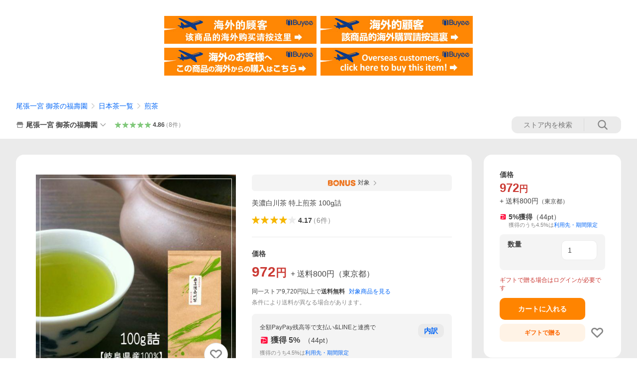

--- FILE ---
content_type: text/css
request_url: https://s.yimg.jp/images/shp_front/syene-front/prod/202601141009/_next/static/css/1445.css
body_size: 11143
content:
.styles_itemPrice__8Hu6O{padding:20px 0 4px}.styles_discount__5wpLg{line-height:1.4}.styles_discountRate__T6_LH{font-size:12px;color:#cb3a34;background-color:#ffe5df;padding:4px;border-radius:4px}.styles_originalPriceNumber__zv_V4{color:#868686;text-decoration:line-through;margin-left:8px}.styles_discountIcon__MPACz{--Symbol-color:#0265f6;--Symbol-size:17px;margin-left:8px}.styles_discountSupplement__rXNOU{margin-top:8px}.styles_priceTax__7WesZ{color:#868686;font-size:11px}.styles_priceArea__cOiaN{position:relative}.styles_price__HozJy{font-size:28px;font-weight:700;display:inline-block}.styles_price__HozJy.styles_twoLayersPrice__PKjbF{color:#cb3a34}.styles_priceUnit__xBAax{font-size:22px;font-weight:700}.styles_discount__5wpLg+.styles_priceArea__cOiaN{margin-top:4px}.styles_postageFree__VFLqG{color:#868686;line-height:1.4;margin-top:4px}.styles_postageText__4EfSP{color:#868686}.styles_postageArea__FNIq7{margin-top:16px}.styles_condition__Yoniq{display:grid;grid-template-columns:auto auto;justify-content:start;margin-top:8px;font-size:12px}.styles_postageNotice__qHDo_{font-size:12px}.styles_condition__Yoniq+.styles_postageNotice__qHDo_{margin-top:4px}.styles_title__0Iv8J{font-weight:700}.styles_quantityNotice__hsW_c{margin-top:8px;line-height:1.4}.styles_tipContent__vZjqd{--Tip-width:auto}.styles_quantityOption__i4Ku2{margin-top:4px;display:flex;align-items:center}.styles_inputQuantity__BZtzP{--Textfield-width:309px;--Textfield-height:44px;background-color:#f4f4f4;border:none}.styles_quantityControl__DjJ6x{border-radius:8px;background-color:#00000014;margin-left:16px;display:flex;justify-content:space-between;align-items:center;height:30px}.styles_controlSymbol___n8vf{--Symbol-size:24px;--Symbol-color:#434343;padding:4px 12px}.styles_controlSymbol___n8vf:hover{cursor:pointer}.styles_controlSymbol___n8vf+.styles_controlSymbol___n8vf{border-left:1px solid #00000026}.styles_pointInfo__ATwb0{display:flex;flex-direction:column;margin-top:16px;gap:4px}.styles_header__LxMQs{display:flex;align-items:center}.styles_pointIcon__H33mm{margin-right:12px;--ServiceIcon-size:24px}.styles_pointTitle__TVOfn{font-weight:700;margin-right:auto;padding:2px 0}.styles_detailsLink__bCr34{text-decoration:none;--Button-padding:0;font-size:12px}.styles_pointRate__28hiL{display:flex;flex-direction:column;align-items:flex-start;margin-left:36px;padding-bottom:12px;border-bottom:1px solid #00000014;gap:2px}.styles_lyLimitedPoint__pA55q{font-size:12px;line-height:1.3;color:#868686}.styles_postageArea__UVHRw{margin:20px 0 24px}.styles_condition__OnnnF{display:grid;grid-template-columns:auto auto;justify-content:start;margin-top:8px;font-size:12px}.styles_postageNotice__OcK20{font-size:12px}.styles_condition__OnnnF+.styles_postageNotice__OcK20{margin-top:4px}.styles_storeTitle__7HsO9{max-width:210px;overflow:hidden;text-overflow:ellipsis;white-space:nowrap;margin-right:32px}.styles_storeInfoDetail__N3tl_{padding-bottom:24px}.styles_store__QewFu{display:flex;justify-content:space-between;align-items:center}.styles_storeTitleText__Febso{margin:8px 0}.styles_storeLinkList__2pkgd{margin-top:24px;display:grid;grid-template-columns:1fr 1fr;gap:16px}.styles_storeLinkItem__pmW8F:not(:last-child){border-bottom:1px solid #ebebeb}.styles_storeLink__oJQpR{display:flex;justify-content:space-between;align-items:center;height:44px;color:#434343}.styles_arrowIcon__8cp64{--Symbol-size:16px;--Symbol-color:$shp-color-text-chevron-arrow}.styles_storeInfo__qsL_8 .styles_expandButton__FqV5R{padding:16px 0 24px}.styles_storeInfo__qsL_8 .styles_expandArrowIcon__HePK2{right:0}.styles_optionName__8kGG_{font-weight:700;line-height:1.4}.styles_errorMessage__I2kFc{display:flex;align-items:center;margin-top:2px}.styles_errorMessage__I2kFc .styles_errorMessageIcon__QCX9x{--Symbol-size:14px;--Symbol-color:#cb3a34}.styles_errorMessage__I2kFc .styles_errorMessageText__zdhoW{font-size:11px;line-height:1.3;color:#cb3a34}.styles_optionItems__I7exh{margin-top:8px;display:flex;gap:4px;flex-wrap:wrap;overflow-y:auto;scrollbar-width:thin;scrollbar-color:#00000047 #0000}.styles_optionItems__I7exh::-webkit-scrollbar{width:6px}.styles_optionItems__I7exh::-webkit-scrollbar-track{background-color:#0000;border-radius:3px}.styles_optionItems__I7exh::-webkit-scrollbar-thumb{background-color:#00000047;border-radius:3px}.styles_optionItems__I7exh.styles_oneAxis__MszfT{max-height:780px}.styles_optionItems__I7exh.styles_twoAxis__S71Cf{max-height:360px}.styles_optionList__ZGOmL+.styles_optionList__ZGOmL{margin-top:20px;padding-top:20px;border-top:1px solid #ebebeb}.styles_optionItem__3wMsw{background-color:#fff;border:1px solid #ebebeb;border-radius:6px}.styles_optionItem__3wMsw:hover{background-color:#00000014}.styles_optionLabel__YnDPF{display:flex;align-items:center;height:100%;padding:8px 12px;gap:8px;position:relative}.styles_optionLabel__YnDPF:hover{cursor:pointer;opacity:.78}.styles_optionLabel__YnDPF.styles_hasImage__BDbAO{width:207px}.styles_optionInput__KaqHe{width:0;position:absolute}.styles_optionImage__S3mp9{object-fit:contain;border-radius:50%;border:1px solid #0000000a}.styles_optionText__NwwH4{max-width:8em;white-space:nowrap;overflow:hidden;text-overflow:ellipsis}.styles_stockText__hwexl{color:#cb3a34}.styles_isSelected__bfldr{font-weight:700;background-color:#eef5ff;border:1px solid #00003e}.styles_isSelected__bfldr .styles_stockText__hwexl{font-weight:400}.styles_isDisabled__sbaAz{pointer-events:none;background-color:#0000000a}.styles_isDisabled__sbaAz .styles_optionText__NwwH4,.styles_isDisabled__sbaAz .styles_stockText__hwexl{color:#0000003d}.styles_isDisabled__sbaAz .styles_optionImage__S3mp9{opacity:.24}@keyframes styles_fadeIn__mGKP0{0%{opacity:0}to{opacity:1}}.styles_fadeIn__mGKP0{animation-name:styles_fadeIn__mGKP0;animation-duration:.3s;animation-fill-mode:both}.styles_tableBottomShadow__s_SQT{position:sticky;bottom:0;width:100%;height:56px;z-index:1;background:linear-gradient(182.54deg,#f4f4f400 2.08%,#f4f4f4e6 49.96%,#f4f4f4 97.83%)}.styles_itemNotFoundErrorMessage__cLpSQ .styles_title__FtCuy{font-size:18px;font-weight:700}.styles_itemNotFoundErrorMessage__cLpSQ .styles_description__w7jQW{margin-top:40px}.styles_itemNotFoundErrorMessage__cLpSQ .styles_text__5QV82{margin-top:16px}.styles_itemNotFoundErrorMessage__cLpSQ .styles_link__utUO0{margin-top:24px}.styles_item__0Ug6O+.styles_item__0Ug6O{margin-top:12px}.styles_price__gbQOU{display:flex;width:100%;padding:12px 16px;border:1px solid #d9d9d9;color:#434343;background-color:#fff;border-radius:6px;font-weight:700}.styles_price__gbQOU.styles_price--selected__1RfGb{border:2px solid #fc6600;background-color:#fff3e6;pointer-events:none}.styles_price__gbQOU:hover{color:inherit}.styles_priceInner__zq_a9{flex-grow:1;display:flex;justify-content:space-between;align-items:center;margin-left:16px}.styles_itemPrice__W8ifd{color:#cb3a34;margin-top:4px;line-height:24px;display:flex;align-items:center;flex-wrap:wrap}.styles_priceNumber__wQUvv{font-size:24px}.styles_priceUnit___Mw9e{font-size:18px}.styles_ebookInfo__5KYEz{margin-top:16px}.styles_ebookInfo__5KYEz .styles_ebookInfoButton__wtQLz{display:inline-flex;align-items:center}.styles_ebookInfo__5KYEz .styles_ebookInfoText__TAkjD{margin-left:4px;font-size:12px;line-height:1.4}.styles_postageArea__zugSy{margin-top:16px}.styles_postageFree__O3X0x,.styles_postageText__w32ZR{margin-left:8px;font-weight:400}.styles_postageText__w32ZR{color:#434343}.styles_postageHelpPageIcon__qD2zZ{color:#868686;width:16px;height:16px;vertical-align:sub}.styles_purchased__NSxdA{color:#868686;font-weight:400}.styles_postageNotice__AoPyx{font-size:12px;color:#868686}.styles_condition__ehkAd{display:grid;grid-template-columns:auto auto;justify-content:start;margin-bottom:8px;font-size:12px}.styles_conditionPostageFree__XoZtJ{font-weight:700}.styles_conditionLink__jv9F7{margin-left:8px}.styles_postageArea__GI3ic{margin-top:16px}.styles_postageNotice__P1QWb{font-size:11px;color:#868686}.styles_priceUnit__9b0ec{font-size:22px;font-weight:700}.styles_priceTax__IF94v{font-size:14px}.styles_originalPrice__WkicM{font-size:12px}.styles_originalPriceNumber__uGzSt{color:#868686;text-decoration:line-through}.styles_originalPriceEvidence__R7OIn{margin-left:8px}.styles_immediateDiscount__c70vK,.styles_originalPriceBlock__3bJ1Y,.styles_priceNameBlock__HrqjU{display:grid;grid-template-columns:auto auto;justify-content:space-between;align-items:start}.styles_discount__dvRJV{color:#cb3a34;line-height:1.4}.styles_discountPriceWrap__uVvdn{position:relative}.styles_shineAnimationLottie__ymmXb{position:absolute;top:0}.styles_originalPriceBlock__3bJ1Y+.styles_discountPriceWrap__uVvdn,.styles_originalPriceBlock__3bJ1Y+.styles_discount__dvRJV{margin-top:16px}.styles_discountRate__XY45_{font-weight:700}.styles_discountNotice__EGfCo{margin-left:8px;font-size:12px}.styles_immediateDiscount__c70vK{margin-bottom:4px}.styles_immediateDiscountNotice__vudrq{font-weight:700;color:#434343}.styles_immediateDiscountMenu__JYyNP{margin:-8px -12px -8px 0}.styles_priceName__oQ_QF{font-weight:700;line-height:1.4}.styles_priceArea__ESWve{position:relative}.styles_discount__dvRJV+.styles_priceArea__ESWve,.styles_originalPrice__WkicM+.styles_priceArea__ESWve,.styles_priceNameBlock__HrqjU+.styles_priceArea__ESWve{margin-top:4px}.styles_priceWrap__PCVOl{display:flex;align-items:baseline;flex-wrap:wrap}.styles_price__CD3pM{font-size:28px;font-weight:700;color:#cb3a34;display:inline-block}.styles_postageArea__PGSr7{margin-top:16px}.styles_postageMainText__ePkwa{margin-left:8px}.styles_postageFree__ZnOe3,.styles_postageText__AxczJ{line-height:1.4;font-size:16px}.styles_postageFree__ZnOe3{color:#cb3a34}.styles_postageHelpPageIcon__s4Oc0{color:#868686;width:16px;height:16px;vertical-align:text-top}.styles_postageNotice__FZ6zK{font-size:12px;color:#868686}.styles_condition__nJTdI+.styles_postageNotice__FZ6zK{margin-top:8px}.styles_condition__nJTdI{display:grid;grid-template-columns:auto auto;justify-content:start;margin-top:8px;font-size:12px}.styles_conditionPostageFree__uEQBH{font-weight:700}.styles_conditionLink__IBdWr{margin-left:8px}.styles_carTotalPrice__9VUYK{margin-top:16px;font-size:12px}.styles_optionPartner__vnCdB{margin-top:4px}.styles_yourTimesaleTip__usUwd{opacity:0;position:absolute;left:0;top:48px;z-index:2000000;width:320px;height:44px;border-radius:22px;padding:12px 20px;background-color:#fff;box-shadow:0 0 2px 0 #00000014,0 -4px 22px 0 #00000038;transition-property:opacity;transition-timing-function:ease-in-out;transition-duration:.5s}.styles_yourTimesaleTip__usUwd:before{content:"";position:absolute;top:-8px;left:34px;width:0;height:0;border-left:11px solid #0000;border-right:11px solid #0000;border-bottom:9px solid #fff;border-radius:0 0 4px 4px}.styles_yourTimesaleTip__usUwd.styles_show__xioVZ{opacity:1}.styles_yourTimesaleTip__usUwd.styles_hide__9PJPY{opacity:0}.styles_noAnimationContent__ioVsF{display:flex;align-items:center;height:100%}.styles_animationContentWrapper__MBYn1{position:relative}.styles_animationContentWrapper__MBYn1 .styles_animationContent__tCwRi{width:100%;position:absolute;top:0;left:0;display:flex;transition-property:opacity;transition-timing-function:ease-in-out;transition-duration:1s}.styles_animationContentWrapper__MBYn1 .styles_animationContent__tCwRi.styles_show__xioVZ{opacity:1}.styles_animationContentWrapper__MBYn1 .styles_animationContent__tCwRi.styles_hide__9PJPY{opacity:0}.styles_animationContentWrapper__MBYn1 .styles_closeButton__gp_bE{flex:1;display:flex;justify-content:flex-end;align-items:center}.styles_alarmIcon__XMdB5{margin:-8px -4px}.styles_description__UZngg{display:flex;align-items:center;justify-content:center;line-height:1.4}.styles_closeSymbol__LXNLH{--Symbol-size:20px;--Symbol-color:#868686}.styles_immediateDiscountMenuTrigger__0qc3p{font-size:12px;font-weight:700}.styles_immediateDiscountMenuTriggerIcon__8ZI71{--Symbol-size:14px;margin-right:2px}.styles_immediateDiscountMenuContent__fjfdI{--Menu-content-width:305px}.styles_immediateDiscountMenuMark__NQRgF{margin-left:4px;color:#868686;font-size:10px}.styles_menuFooter__Cwyjw{padding:8px 16px 12px;border-top:1px solid #ebebeb;background-color:#f4f4f4}.styles_immediateDiscountMenuFooterText__akRsr{display:flex;gap:2px;color:#868686;font-size:10px}.styles_Menu__itemContent__o4Qga{display:block;padding:4px;width:100%;outline-offset:-3px}.styles_Menu__itemInner__l5HXf{display:flex;align-items:center;border-radius:4px;padding:0 12px;background-color:#fff}.styles_Menu__itemContent__o4Qga:hover:not(:disabled) .styles_Menu__itemInner__l5HXf{filter:brightness(93%)}.styles_Menu__itemText__usAAI{display:flex;flex-direction:column;flex-grow:1;padding:4px 0}.styles_Menu__itemMainText__VBqd2{line-height:1.3;color:#434343}.styles_Menu__itemSubText__J8jfe{margin-top:1px;font-size:12px;line-height:1.4;color:#868686}.styles_Menu__itemTrailing__3tgQ_{display:flex;flex-shrink:0;margin-left:12px}.styles_Menu__symbolEmpty__1IcY0{display:inline-block;width:var(--Symbol-size);height:var(--Symbol-size)}.styles_Menu__item__GI105+.styles_Menu__item__GI105{border-top:1px solid #ebebeb}.styles_Menu__item__GI105.styles_Menu__item--toggle__HMEoM .styles_Menu__itemTrailing__3tgQ_{--Symbol-size:21px;--Symbol-color:var( --Menu-item-trailing-symbol-color,#fc6600 )}.styles_optionPartnerWrap__f0_zn{padding:4px 0;font-size:12px;line-height:1.4}.styles_optionPartnerWrap__f0_zn .styles_priceText__POceD{font-weight:700}.styles_optionPartnerWrap__f0_zn .styles_priceText__POceD .styles_price___aUup{font-size:14px}.styles_optionPartnerWrap__f0_zn .styles_text__6my_T{margin-left:2px}.styles_item__nNTKe+.styles_item__nNTKe{margin-top:12px}.styles_radio__NZcTL{margin-right:16px}.styles_priceType__X77iQ{display:flex;align-items:center}.styles_priceTypeName__3hxo5{margin-right:8px;font-weight:700;line-height:1.4}.styles_priceTypeText__9Gc8Q{font-size:11px}.styles_price__R7h4p{display:flex;align-items:center;width:100%;padding:12px 16px;border:1px solid #d9d9d9;border-radius:6px;background-color:#fff;position:relative;cursor:pointer}.styles_price__R7h4p.styles_isDisabled__9ua1B{padding:16px;background-color:#f4f4f4;color:#0000003d;cursor:default}.styles_pointDiff__UbqSP{display:block;background-color:#f4f4f4;padding:8px;justify-content:flex-end;align-items:center;border-radius:4px;margin-top:4px}.styles_pointDiff__UbqSP:before{content:"";position:absolute;bottom:calc(50% + 10px);right:70px;border:10px solid #0000;border-bottom:7px solid #f4f4f4}.styles_pointDiffText___2ghx{display:block;color:#6f6f6f;font-size:11px;font-weight:400;text-align:right;line-height:1.4;width:108px}@media screen and (max-width:341px){.styles_pointDiffText___2ghx{width:73px}}.styles_price__R7h4p.styles_isSelected__IlGC2{border:2px solid #fc6600;background-color:#fff3e6}.styles_price__R7h4p.styles_isSelected__IlGC2 .styles_pointDiff__UbqSP{background-color:#fff}.styles_price__R7h4p.styles_isSelected__IlGC2 .styles_pointDiff__UbqSP:before{content:"";position:absolute;bottom:calc(50% + 10px);right:70px;border:10px solid #0000;border-bottom:7px solid #fff}.styles_priceData__DVkr3{display:block;margin-top:4px;color:#cb3a34;line-height:1.4}.styles_normalDiscountRatio__ht0sA{font-weight:700;padding-right:4px}.styles_normalPriceTitleSupplement__d6dtK{font-size:12px}.styles_itemPrice___0ERG{display:block;color:#cb3a34;margin-top:4px;margin-left:-8px}.styles_discountRateText__r9LdK+.styles_itemPrice___0ERG,.styles_priceData__DVkr3+.styles_itemPrice___0ERG{margin-top:0}.styles_priceNumber__KlUQk{font-size:24px;font-weight:700;margin-left:8px}.styles_priceUnit__YPdOS{font-size:18px}.styles_pricePerTimes__tN6oh{font-size:14px}.styles_optionPartnerMargin__994Kk{margin-top:8px}.styles_subscriptionInfo__DHWuh{margin-top:16px;font-size:12px;margin-bottom:16px}.styles_subscriptionInfoButton__VN_l3{display:flex;align-items:center;color:#0265f6}.styles_subscriptionInfoLinkIcon__ffa5R{--Symbol-size:14px}.styles_subscriptionInfoLinkText__Q41Mo{margin-left:4px}.styles_subscriptionPointUpPromotionModule__iiKGc{position:relative;top:-4px;margin:0 12px;display:flex;flex-direction:column;align-items:center}.styles_subscriptionPointUpPromotionModuleTriangleWrapper__2ax3Y{filter:drop-shadow(0 0 15px rgba(0,0,0,.15));z-index:1}.styles_subscriptionPointUpPromotionModuleTriangle__lp7Gy{width:0;height:0;border-left:12px solid #0000;border-right:12px solid #0000;border-bottom:10px solid #fff}.styles_subscriptionPointUpPromotionModuleBox__0WaXU{display:flex;align-items:center;gap:16px;box-shadow:0 0 15px #00000026;border-radius:16px;padding:12px 16px 12px 24px;background-color:#fff}.styles_subscriptionPointUpPromotionModuleSubscriptionSymbol__a3uHj{--Symbol-size:28px;--Symbol-color:#868686}.styles_subscriptionPointUpPromotionModuleHeading__b9UH1{color:#434343;font-size:14px;font-weight:700;line-height:140%}.styles_subscriptionPointUpPromotionModuleBodyText__Kgi4Z{margin-top:4px;display:flex;flex-direction:column;align-items:flex-start;justify-content:center;gap:2px;color:#434343;white-space:nowrap}.styles_subscriptionPointUpPromotionModuleBodyTextLine__1d9jr{display:flex;flex-direction:row;align-items:center;flex-wrap:wrap;justify-content:flex-start;word-wrap:break-word;row-gap:2px}.styles_subscriptionPointUpPromotionModuleNormalBodyText__rTxa2{font-size:12px;line-height:140%}.styles_subscriptionPointUpPromotionModuleHighlightedBodyText__9dkqJ{font-size:14px;font-weight:700;line-height:140%}.styles_subscriptionPointUpPromotionModuleNoticeSpan__UrWzh{display:flex;align-items:center;margin-left:2px}.styles_subscriptionPointUpPromotionModuleNotice__2GQRP{font-size:10px;color:#868686;line-height:130%}.styles_subscriptionPointUpPromotionModuleNoticeDetailLink__W2kBf{color:#0265f6}.styles_postageArea__qpZMf{margin-left:8px;display:inline-block;line-height:1.4;font-size:12px}.styles_postageText__nvyTJ{color:#434343}.styles_postageNotice__M74dP{font-size:12px;color:#868686;margin-top:8px;line-height:1.4}.styles_postageHelpPageIcon__eyPhM{color:#868686;width:16px;height:16px;vertical-align:sub}.styles_condition__oR_Up{display:grid;grid-template-columns:auto auto;justify-content:start;margin-top:16px;font-size:12px;line-height:1.4}.styles_conditionPostageFree__tM0eH{font-weight:700}.styles_conditionLink__6KB1q{margin-left:8px}.styles_radioContent__0HHRv{flex-grow:1;display:flex;align-items:center;justify-content:space-between}.styles_paypayIcon__VDG7G{--ServiceIcon-size:12px;padding:2px}.styles_pointArea__qQ7UY{flex-shrink:0}.styles_subscriptionText__UnAEj{display:flex;align-items:center;justify-content:flex-end}.styles_subscriptionNotice__9kcAg{color:#6f6f6f;font-size:12px;line-height:1.4}.styles_pointRatioMarkText__Y4gKj,.styles_pointRatio__aKd1L{font-weight:700;font-size:16px;white-space:nowrap}.styles_markText__9Q0FB,.styles_pointRatioMarkText__Y4gKj{margin-left:2px}.styles_discountRateText__r9LdK{margin-top:8px;display:block;color:#cb3a34;font-weight:700}.styles_originalPriceTitleText__hGVmv{margin-bottom:8px}.styles_beforeDiscountPriceTitle__74UZK{font-size:16px;margin-right:4px}.styles_beforeDiscountPrice__3_ZwJ{font-size:18px}.styles_listPriceEvidenceUrl__iX2gv{margin-left:8px}.styles_SubscriptionDialog__9zcOL{padding:32px 0 24px;width:444px;border-radius:14px;background-color:#fff}.styles_SubscriptionDialogContent__mZ4wr{font-size:12px;text-align:center}.styles_title__hk_7W{font-size:18px;font-weight:700}.styles_description__20_jB{margin-top:12px;line-height:1.3}.styles_items__QeFPM{margin-top:16px;display:flex;justify-content:center}.styles_item__xsA1i+.styles_item__xsA1i{margin-left:16px}.styles_text__cfpXZ{margin-top:8px;width:120px}.styles_info__DMB9o{margin-top:8px;font-size:11px;color:#868686}.styles_buttons__Wbv3n{margin-top:16px;font-weight:700;font-size:14px}.styles_button__TlaxO,.styles_closeButton__9tVWd{--Button-width:270px;--Button-border-radius:4px;--Button-min-height:44px}.styles_closeButton__9tVWd{margin-top:8px}.styles_rankingDetail__v2t1e{display:flex;align-items:center}.styles_rankingSymbol__Qh6dZ{--Symbol-size:16px;--Symbol-color:#868686}.styles_rankingText__2qEvh{display:inline-block;flex-shrink:0;margin-left:4px}.styles_rankingFirst__F4xQ7 .styles_rankingSymbol__Qh6dZ{--Symbol-color:#b97904}.styles_rankingSecond__q58a2 .styles_rankingSymbol__Qh6dZ{--Symbol-color:#868686}.styles_rankingThird__gMHmw .styles_rankingSymbol__Qh6dZ{--Symbol-color:#c65204}.styles_rankingCategory__FpFql{font-size:12px;margin-left:4px;display:inline-block}.styles_ItemRealStore__YgsTz{margin-top:20px;padding:40px;background:#fff;border-radius:16px}.styles_ItemRealStore__YgsTz .styles_headerTitle__BsgHv{font-weight:700;flex-shrink:0;font-size:18px;padding-bottom:24px;line-height:24px}.styles_ItemRealStore__YgsTz .styles_headerLink__5jv8K{text-decoration:none}.styles_itemReviewLink__gB0sq{display:inline-block}.styles_itemReviewLink__gB0sq:hover{color:#d9d9d9}.styles_itemReviewReview__PL_4B{--Review-size:20px;--Review-average-font-size:14px;--Review-count-font-size:14px}.styles_itemReviewNoAverage__w9SNk{display:inline-flex;align-items:center}.styles_itemReviewIcon__6T4vc{--Symbol-color:#f6b600;--Symbol-size:20px}.styles_itemReviewCountText__attIJ{margin-left:4px;line-height:1;color:#868686}.styles_variationTitle__K_wHD{margin-top:8px;font-size:12px;color:#868686}.styles_variationWrapper__3nHuf{margin-top:8px;padding:16px;background:#f4f4f4;border-radius:8px}.styles_variation__mZWG2{position:relative;--shadowOpacity:1}.styles_variation__mZWG2:after{content:"";position:absolute;display:block;bottom:0;left:0;height:56px;width:100%;background:linear-gradient(182.54deg,#f4f4f400 2.08%,#f4f4f4e6 49.96%,#f4f4f4 97.83%);pointer-events:none;opacity:var(--shadowOpacity)}.styles_variation__mZWG2+.styles_variation__mZWG2{border-top:1px solid #d9d9d9;margin-top:16px;padding-top:16px}.styles_variationName__e_S4G{display:flex;color:#434343;font-size:14px;font-weight:700;line-height:140%}.styles_variationName__e_S4G .styles_text__0bVC6{overflow:hidden;white-space:nowrap;text-overflow:ellipsis}.styles_variationValues__Vwo2f{margin-top:12px;display:flex;flex-wrap:wrap;row-gap:8px;column-gap:8px;position:relative}.styles_variationValue__grQZ7{max-width:208px}.styles_variationValue__grQZ7 .styles_button__Wzyhr{overflow:hidden;white-space:nowrap;text-overflow:ellipsis;max-width:inherit;height:100%;padding:8px 12px;display:block;font-size:14px;text-align:left;border-radius:6px;border:1px solid #d9d9d9;color:#434343;background-color:#fff;min-width:56px;min-height:40px}.styles_variationValue__grQZ7 .styles_button__Wzyhr:hover{opacity:.6}.styles_variationValue__grQZ7 .styles_buttonText__p6uek{overflow:hidden;white-space:nowrap;text-overflow:ellipsis;line-height:130%;border-top:1px solid #0000;display:block}.styles_variationValue__grQZ7 .styles_price__w2Ck2{display:inline-block;margin-top:2px;font-size:12px;color:#868686;line-height:130%}.styles_variationValue__grQZ7.styles_isSelected__1fzrw .styles_button__Wzyhr{padding:8px;background-color:#fff3e6;border:1px solid #fc6600}.styles_variationValue__grQZ7.styles_isSelected__1fzrw .styles_buttonText__p6uek{font-weight:700;border:none}.styles_variationValue__grQZ7.styles_isDisabled__IkEte .styles_button__Wzyhr{background-color:rgba(0,0,0,.043);color:#0000003d;border:none}.styles_variationValue__grQZ7.styles_isDisabled__IkEte .styles_price__w2Ck2{color:#0000003d}.styles_variationValue__grQZ7.styles_isSelected__1fzrw.styles_isDisabled__IkEte .styles_button__Wzyhr{border:1px solid #fc6600}.styles_disclaimer__TqYLM{margin-top:16px;padding-top:16px;border-top:1px solid #d9d9d9;text-align:right}.styles_disclaimer__TqYLM .styles_disclaimerLink__pcXMj{display:flex;justify-content:flex-end;font-size:12px;color:#868686;align-items:center}.styles_disclaimer__TqYLM .styles_disclaimerLink__pcXMj:hover{color:#d9d9d9}.styles_disclaimer__TqYLM .styles_disclaimerLink__pcXMj .styles_errorOutlineSymbol___wfI7{margin-right:2px;font-size:14px}.styles_axisCount1__uPfC0{max-height:780px;overflow-y:auto}.styles_axisCount2__GeHYl{max-height:360px;overflow-y:auto}.styles_axisCount3__7oHrW{max-height:220px;overflow-y:auto}.styles_axisCount4__5Oq0d{max-height:155px;overflow-y:auto}.styles_variation__nj03y+.styles_variation__nj03y{margin-top:16px}.styles_variationName__c_XAO{font-weight:700}.styles_variationValues__nCLAF{margin-top:8px;padding:8px 16px;background-color:#fff;border-radius:8px}.styles_variation__nj03y:hover>.styles_variationValues__nCLAF{cursor:pointer;background-color:#00000014}.styles_variationValueNames__Hui3x{overflow:hidden;display:-webkit-box;-webkit-box-orient:vertical;-webkit-line-clamp:2}.styles_variationValueNames__Hui3x .styles_variationValueName__8P0RM{display:inline;font-size:12px;color:#434343;padding-right:8px;margin-right:8px;line-height:24px}.styles_variationValueNames__Hui3x .styles_variationValueName__8P0RM:has(+.styles_variationValueName__8P0RM){border-right:1px solid #d9d9d9}.styles_openDialogTriggerButton___52GL{font-weight:700;color:#0265f6;text-align:center;padding:8px 0;margin-top:16px}.styles_openDialogTriggerButton___52GL:hover{cursor:pointer;color:#8ab9fe}.styles_multipleVariationsDialog__zJEOi{max-width:800px;width:100%;display:flex;flex-direction:column;flex-grow:1}.styles_modalView__FQfFN{--ModalView-width:800px;--ModalView-height:640px}.styles_mainView__RKGcM{display:flex;height:100%}.styles_itemInfoArea__aC03O{width:50%;padding-left:32px;padding-right:32px;display:flex;flex-direction:column;justify-content:center}.styles_itemInfo__GbQv8{padding:12px 40px 24px;display:flex}.styles_itemImageArea__oNLNn{flex-shrink:0;display:flex;flex-wrap:wrap;height:64px;width:64px;justify-content:center;align-items:center}.styles_itemDetailArea__EckFt{line-height:140%;margin-top:12px}.styles_itemName__ep0u2{line-height:1.4}.styles_municipalityName__XdL4E{font-size:12px;font-weight:400;line-height:1.3;margin-top:4px}.styles_itemPriceArea__CinE7{margin-top:4px;display:flex;align-items:center}.styles_itemPrice__O8Hnz{font-size:16px;color:#cb3a34;font-weight:700}.styles_itemPriceYen__9J6Wi{font-size:12px;font-weight:700;color:#cb3a34;line-height:1.3}.styles_shippingText__EQyqI{margin-left:4px;line-height:1.3;font-size:12px}.styles_isShippingFree__VnLNg{color:#cb3a34}.styles_review__ddXIA{margin-left:4px}.styles_itemBottomInfo__xRYtA{margin-top:8px;display:flex;align-items:flex-end}.styles_variationArea__aAIwG{max-height:506px;width:50%;border-left:1px solid #ebebeb;overflow-y:auto}.styles_multipleVariationsArea__F07b9{overflow-y:auto}.styles_multipleVariationsContainer__B_h1I{position:relative}.styles_multipleVariations__WfcNc{padding:16px 32px}.styles_multipleVariations__WfcNc>li:not(:first-child){margin-top:16px;border-top:1px solid #ebebeb;padding-top:16px}.styles_furusatoFilterTabWrapper__T4x3p{width:100%;padding-left:16px;padding-right:16px;line-height:1.3}.styles_furusatoFilterTabWrapper__T4x3p .styles_furusatoFilterTab__We9MF{--TabControl-item-width:50%}.styles_furusatoFilterTabWrapper__T4x3p .styles_furusatoFilterTab__We9MF .styles_furusatoFilterTabItem__ECNPY{padding:8px 0;font-size:12px}.styles_furusatoFilterTabWrapper__T4x3p .styles_furusatoFilterTab__We9MF .styles_furusatoFilterTabItemMunicipalityName___Psm7{display:flex;justify-content:center;font-size:10px}.styles_furusatoFilterLoadingOverlay__PzsV8{position:absolute;width:100%;display:flex;justify-content:center;align-items:center;height:100%;opacity:1;max-height:406px}.styles_variationLoading__LKCtm{opacity:.2}.styles_errorWrapper__wD27x{margin-top:64px}.styles_furusatoFilterLoadingIndicator__9ULwB{--ProgressIndicator-size:40px}.styles_variation__LD1NZ{font-size:12px}.styles_variation__LD1NZ .styles_variationName__9qb3u{color:#868686;font-weight:400;font-size:12px;line-height:1.3}.styles_variation__LD1NZ .styles_variationValues__jtNg0{display:flex;flex-wrap:wrap}.styles_variationValue__axadp{margin-top:8px;margin-right:8px;max-width:100%}.styles_variationValue__axadp:hover{cursor:pointer}.styles_button__QfDbn{display:flex;border:1px solid #d9d9d9;border-radius:5px;padding:8px;color:#434343;min-height:40px;min-width:56px;height:100%;justify-content:center;flex-direction:column;align-items:baseline}.styles_button__QfDbn:hover{color:#434343;opacity:.6}.styles_price__BIWOW,.styles_stockText__VeNUW{margin-top:4px;color:#868686}.styles_text__fBBtD{font-size:14px}.styles_isSelected__C4YxW .styles_button__QfDbn{background-color:#fff3e6;border-color:#fc6600}.styles_isSelected__C4YxW .styles_text__fBBtD{font-weight:700}.styles_isDisabled__VngKs .styles_button__QfDbn{background-color:#0000000a;color:#0000003d}.styles_isDisabled__VngKs .styles_price__BIWOW,.styles_isDisabled__VngKs .styles_stockText__VeNUW{color:#0000003d}.styles_disclaimer__hIi0S{padding-left:32px;padding-right:32px;padding-bottom:16px}.styles_disclaimer__hIi0S .styles_disclaimerText__bETBI{font-size:11px;color:#868686;line-height:1.3}.styles_disclaimer__hIi0S .styles_disclaimerLink__zci4R{display:flex;color:#868686;align-items:center;font-size:12px;line-height:1.3;border-top:1px solid #ebebeb;padding-top:16px;justify-content:flex-end}.styles_disclaimer__hIi0S .styles_disclaimerLink__zci4R:hover{color:#d9d9d9}.styles_disclaimer__hIi0S .styles_disclaimerLink__zci4R .styles_errorOutlineSymbol__e5hkZ{margin-right:2px;font-size:14px}.styles_disclaimer__hIi0S .styles_disclaimerText__bETBI+.styles_disclaimerLink__zci4R{margin-top:16px}.styles_scrollTopShadow__GzaTV{height:110px;position:sticky;top:0;z-index:1;transform:rotate(-180deg);background:linear-gradient(1turn,#fff,#fff0)}.styles_scrollBottomShadow__ozubU{position:sticky;bottom:0;width:100%;height:110px;z-index:1;background:linear-gradient(1turn,#fff 22%,#fff0)}.styles_scrollBottomTriggerElement__JNqBf{height:1px;margin-top:-1px}.styles_imageCaousel__P2Dby .styles_imageWrapper__N66EA{width:336px;height:336px}.styles_imageCaousel__P2Dby .styles_arrowButton__JRwI5{width:40px;height:40px;opacity:1;background:#00000047}.styles_imageCaousel__P2Dby .styles_arrowButton__JRwI5:disabled{display:none}.styles_imageCaousel__P2Dby .styles_arrowButton__JRwI5 svg{height:24px;width:24px;fill:#fff}.styles_imageCaousel__P2Dby .styles_arrowButton__JRwI5.styles_arrowButton--prev__AUeF_{left:8px}.styles_imageCaousel__P2Dby .styles_arrowButton__JRwI5.styles_arrowButton--prev__AUeF_ svg{transform:none}.styles_imageCaousel__P2Dby .styles_arrowButton__JRwI5.styles_arrowButton--next__c29Wr{right:8px}.styles_imageCaousel__P2Dby .styles_arrowButton__JRwI5 .styles_arrowSymbol__OI8vs{--Symbol-size:24px}.styles_modalViewFooter__oAGc7{padding:16px 24px;display:flex;flex-wrap:wrap;font-weight:700;flex-direction:row;justify-content:center}.styles_compareLink__up9wS{font-size:12px;height:42px;width:134px;line-height:1.3}.styles_otherStore__bqUCl{font-size:11px;font-weight:400}.styles_itemButton__uZBDQ{height:42px;width:342px}.styles_itemButton__uZBDQ.styles_hasTwoButtons__zIQWs{margin-left:8px;width:209px}.style_errorWrapper__hgJpi{display:flex;flex-direction:column;align-items:center}.style_errorTitle__M_g2C{font-size:16px;font-weight:700;margin-top:12px}.style_errorMessage__QtDXa{margin-top:12px;text-align:center}.style_errorRefreshButton__P3nky{margin-top:4px}.styles_municipalityInfo__zQEFy{display:flex;gap:4px;line-height:1.4;align-items:center;flex-wrap:wrap}.styles_municipalityInfo__zQEFy .styles_line__VUQDz{width:1px;height:10px;background:#ebebeb}.styles_municipalityInfo__zQEFy .styles_oneStopApplication__Hd34Z,.styles_municipalityInfo__zQEFy .styles_yahooOfficialOneStopApplication__jGBBS{flex-shrink:0;color:#868686;display:flex;align-items:center}.styles_municipalityInfo__zQEFy .styles_yahooOfficialOneStopApplication__jGBBS{font-weight:700}.styles_municipalityInfo__zQEFy .styles_labelImage__yio2c{height:20px;width:auto}@media screen and (max-width:1320px){.styles_municipalityInfo__zQEFy .styles_labelImage__yio2c{height:17px}}.styles_municipalityInfo__zQEFy .styles_infoIcon__wpIJq{margin-left:4px;--Symbol-size:16px}.styles_northBuyee__IjJ96{display:flex;justify-content:center}.styles_northBuyee__IjJ96 .styles_list__m_hlb{padding:32px 0;display:grid;grid-template-columns:repeat(2,1fr);gap:8px}.styles_optionPartner__LKU1x .styles_header__U_B59{padding-bottom:8px;font-size:12px;line-height:1.3;color:#0000007a}.styles_optionPartner__LKU1x .styles_content__r_Ln8{background-color:#fff;border-radius:8px;border:1px solid #ebebeb;padding:0 16px 16px}.styles_optionPartner__LKU1x .styles_content__r_Ln8 .styles_titleArea__ZQOaY{display:flex;justify-content:space-between;align-items:center;padding:12px 0;line-height:1.4}.styles_optionPartner__LKU1x .styles_content__r_Ln8 .styles_titleArea__ZQOaY .styles_title__LiCFt{font-size:12px;font-weight:700;color:#868686}.styles_optionPartner__LKU1x .styles_content__r_Ln8 .styles_titleArea__ZQOaY .styles_detailLink__cdMPF{color:#0265f6}.styles_optionPartner__LKU1x .styles_content__r_Ln8 .styles_contentArea__VFPOi{display:flex;flex-direction:column;gap:16px;line-height:1.3;color:#868686}.styles_optionPartner__LKU1x .styles_content__r_Ln8 .styles_contentArea__VFPOi .styles_description__ag4Af{font-size:12px}.styles_optionPartner__LKU1x .styles_content__r_Ln8 .styles_contentArea__VFPOi .styles_priceArea__N1Xcr{display:flex;flex-direction:row;align-items:center;white-space:nowrap}.styles_optionPartner__LKU1x .styles_content__r_Ln8 .styles_contentArea__VFPOi .styles_priceArea__N1Xcr .styles_priceLabel__7SN0m{font-size:12px}.styles_optionPartner__LKU1x .styles_content__r_Ln8 .styles_contentArea__VFPOi .styles_priceArea__N1Xcr .styles_priceText__PyMlG{font-weight:700;color:#cb3a34}.styles_optionPartner__LKU1x .styles_content__r_Ln8 .styles_contentArea__VFPOi .styles_priceArea__N1Xcr .styles_priceText__PyMlG .styles_priceValue__0YNGE{font-size:18px}.styles_optionPartner__LKU1x .styles_content__r_Ln8 .styles_contentArea__VFPOi .styles_priceArea__N1Xcr .styles_priceText__PyMlG .styles_priceCurrency__HG_e2{font-size:13px}.styles_optionPartner__LKU1x .styles_subscriptionUnavailableNotice__6__1P{padding-top:8px;font-size:12px;line-height:1.3;color:#0000007a}.styles_counterModule__FpBSv{background-color:#fff;padding:12px 16px;border-radius:10px}.styles_heading__E6bKV{display:flex;justify-content:space-between}.styles_heading__E6bKV .styles_title__Cyuab .styles_titleText__W1HJS{font-weight:700;padding-left:2px}.styles_heading__E6bKV .styles_detailLink__IXUqV{font-size:12px;font-weight:700}.styles_counter__rjVSc{margin-top:12px}.styles_noticeBlock__9s7dz{margin-top:12px;border-top:1px solid #d9d9d9;padding-top:8px}.styles_notice__mnFAS{font-size:10px;color:#868686}.styles_counterModule__bzQZB{background-color:#fff;padding:12px 16px;border-radius:10px}.styles_heading__xHvbn{display:flex;justify-content:space-between;gap:12px}.styles_heading__xHvbn .styles_title__E1lM0{display:flex;gap:8px;align-items:center}.styles_heading__xHvbn .styles_title__E1lM0 .styles_titleEmphasized__v3_ka{font-size:12px;color:#6f6f6f}.styles_heading__xHvbn .styles_detailLink__PgdEf{flex-shrink:0;font-size:12px;font-weight:700}.styles_subTitle__r45rp{margin-top:4px;display:flex;align-items:center;gap:2px;font-weight:700}.styles_subTitle__r45rp .styles_radioText__Zc2MX{font-size:16px}.styles_applyText__JzlC_{line-height:1.4;white-space:pre-wrap}.styles_counter__BF9Dt{margin-top:12px}.styles_noticeBlock__M2kb_{margin-top:12px;border-top:1px solid #d9d9d9;padding-top:8px}.styles_notice__RS9_U{font-size:10px;color:#868686}.styles_pointHead__j3y4e{padding-bottom:16px}.styles_lypPaytokuBanner__FZYq_{display:flex;align-items:center;padding:8px 16px;background-color:#fff;margin:0 0 12px;border-radius:62px;justify-content:space-between;font-size:12px}.styles_logoAndText__TBb1D{display:flex;align-items:center}.styles_lypPaytokuBannerPremiumIcon__Dhexc{width:78px;margin-right:8px}.styles_lypPaytokuBannerPaytokuIcon__52Myz{width:80px;margin-right:8px}.styles_lypPaytokuBannerTextWhenPremiumOnly__MWmaz{font-size:11px}.styles_lypPaytokuBannerText__m_zji{font-weight:700;color:#434343}.styles_closeIcon__VdCtX{--Symbol-size:14px;--Symbol-color:#868686}.styles_pointHeadMainInfo__42vBg{display:flex}.styles_payMethodAndPointInfo__7cSiH{flex:1}.styles_payMethod__yM4_5{font-size:12px}.styles_paypayIcon__HAqI0{--ServiceIcon-size:18px;margin-right:4px;display:flex}.styles_paypayIcon__HAqI0:has(+.styles_pointBlock__fMzST>.styles_pointAndRatio__cA4Gy:first-child){line-height:1.1}.styles_point__Jx83P,.styles_zeroPoint__oKbUg{font-weight:700;font-size:16px}.styles_point__Jx83P:only-child{margin-right:8px}.styles_includeGift__Gu4I9{font-weight:700;font-size:16px}.styles_pointDetail__5Q6E7{border-left:2px solid #d9d9d9;margin-top:4px;margin-left:8px;padding:4px 0 4px 12px}.styles_markText__J2Mzi+.styles_giftCard__gzj9P{margin-top:8px}.styles_giftCardIcon__R0uqI{--Symbol-size:18px;margin-right:4px}.styles_vipPointTextWithGift__vBikg,.styles_vipPointText__bL1ps{color:#6f6f6f;font-weight:700;font-size:12px}.styles_vipPointTextWithGift__vBikg{flex:1}.styles_paypayPointBlockWrap__nU16d+.styles_vipPointText__bL1ps{margin-top:4px;margin-left:24px}.styles_pointDetail__5Q6E7+.styles_vipPointTextWithGift__vBikg{margin-left:24px}.styles_paypayPointBlockWrap__nU16d+.styles_vipPointTextWithGift__vBikg{margin-top:4px}.styles_explanationGiftCard__m471V{font-size:12px;margin-top:4px}.styles_giftCardCaution__YFFFE{margin-top:2px;font-size:12px;color:#6f6f6f}.styles_breakdownButton__9G6hj{font-weight:700;width:52px;height:28px;white-space:nowrap}.styles_pointBlock__fMzST{display:flex;align-items:center;flex-wrap:wrap;row-gap:4px}.styles_pointBlock__fMzST+.styles_pointBlock__fMzST{margin-top:2px}.styles_paypayPointBlockWrap__nU16d{display:grid;grid-template-columns:min-content 1fr}.styles_paypayPointBlockWrap__nU16d+.styles_paypayPointBlockWrap__nU16d{margin-top:2px}.styles_payMethod__yM4_5+.styles_pointInfo__sOcpQ{margin-top:8px}.styles_pointAndRatio__cA4Gy:has(+.styles_vipPointText__bL1ps){margin-right:4px}.styles_noticeText__iRsk6{color:#868686;font-size:11px}.styles_includeGift__Gu4I9+.styles_noticeText__iRsk6,.styles_laterPointBlock__qEzLL+.styles_noticeText__iRsk6,.styles_point__Jx83P+.styles_noticeText__iRsk6,.styles_zeroPoint__oKbUg+.styles_noticeText__iRsk6{margin-left:8px}.styles_linkButton__QTPgl{margin-top:16px;font-size:12px;font-weight:700;line-height:1.3;--Button-width:100%;--Button-min-height:32px}.styles_promotionTip__PBuKh{display:flex;flex-direction:column;gap:2px;padding:16px;width:100%;background-color:#fff;border-radius:10px;position:relative}.styles_promotionTip__PBuKh .styles_arrow__R4K1R{position:absolute;pointer-events:none;bottom:100%;transform:rotate(180deg);left:calc(50% - 11px);color:#fff}.styles_promotionTip__PBuKh .styles_appealTexts__exVlH{font-size:12px;font-weight:700;line-height:1.3}.styles_promotionTip__PBuKh .styles_notices__slH_T{font-size:10px;line-height:1.3;color:#868686}.styles_promotionTip__PBuKh .styles_notices__slH_T.styles_hasMultiNotices__RhRZU{list-style-type:disc;list-style-position:inside}.styles_linkButton__QTPgl+.styles_promotionTip__PBuKh{margin-top:16px}.styles_markText__J2Mzi{display:flex;align-items:center}.styles_noteText__MrPNM{margin-right:4px}.styles_immediatePointBlock__90thW,.styles_laterPointBlock__qEzLL{display:flex;font-weight:700;font-size:16px;line-height:1.4}@media(max-width:340px){.styles_immediatePointBlock__90thW,.styles_laterPointBlock__qEzLL{flex-flow:column}}.styles_laterPointBlock__qEzLL+.styles_noticeText__iRsk6{font-size:11px}.styles_immediatePointLabel__e_YVX,.styles_laterPointLabel__NG7Z_{font-size:16px;width:104px}.styles_immediatePoint__oc9IN,.styles_laterPoint__tJzu5{flex-shrink:0}.styles_immediatePointLabelNote__tJvvE,.styles_laterPointLabelNote__YjZ6A{font-size:12px;font-weight:400;color:#868686}.styles_reward__URTXq{padding-right:4px}.styles_complementTextBlock__2uqh8{display:flex;flex-direction:column;margin-top:8px;gap:2px 0;line-height:1.4}.styles_pointUpMainWrap__84vwf{margin-bottom:16px}.styles_pointUpMain__kfbvk{padding:12px 16px;background-color:#fff;border-radius:10px}.styles_pointUp__ov0oq{border-top:1px solid #d9d9d9}.styles_pointUpMain__kfbvk .styles_pointUp__ov0oq{border-top:none}.styles_title__JSL3G{font-weight:700}.styles_bonusStoreLabel__GpQiq{display:flex;align-items:center;justify-content:space-between}.styles_title__JSL3G+.styles_bonusStoreLabel__GpQiq{margin-top:12px}.styles_pointUpButton__0wzl4{font-weight:700;font-size:12px;flex-shrink:0;--Button-min-height:36px;--Button-width:100px;--Button-padding:0 8px}.styles_entryWrap__ldiWJ{border-left:2px solid #ff8400;padding-left:10px;margin-top:8px}.styles_entry__23ay8{display:grid;align-items:center;justify-content:center;grid-template-columns:minmax(0,1fr) auto;gap:24px}.styles_entryTitle__CQSMJ{font-size:12px}.styles_entryButton__e7fmP{--Button-width:100px;font-size:12px}.styles_entryRatio__ThbQb{font-weight:700;letter-spacing:1px;vertical-align:text-top;padding-right:4px}.styles_entryRatioPercent__R8DYP{font-size:12px;padding-left:1px}.styles_entryText__zIdLj{color:#434343}.styles_paypayIcon__6U21u{--ServiceIcon-size:16px}.styles_entrySubTitle__GKGFp{display:flex;flex-wrap:wrap;align-items:center;line-height:1.4;margin-top:2px;row-gap:2px}.styles_openModalButton__X92Xx{font-size:12px;font-weight:700;margin-top:8px;color:#0265f6}.styles_lyLimitedPointLink__enQMy{font-size:11px}

--- FILE ---
content_type: text/javascript; charset=UTF-8
request_url: https://yads.yjtag.yahoo.co.jp/tag?s=13978_582531&fr_id=yads_9546312-1&p_elem=PRMB&u=https%3A%2F%2Fstore.shopping.yahoo.co.jp%2F138fukujyuen%2Fjp-s-001-100.html&pv_ts=1768695035393&cu=https%3A%2F%2Fstore.shopping.yahoo.co.jp%2F138fukujyuen%2Fjp-s-001-100.html&suid=23cffe9f-8064-4fef-a650-2ce44e0f1014
body_size: 785
content:
yadsDispatchDeliverProduct({"dsCode":"13978_582531","patternCode":"13978_582531-617640","outputType":"js_frame","targetID":"PRMB","requestID":"31701bca163dab259fccd5e9a7df4fdd","products":[{"adprodsetCode":"13978_582531-617640-653580","adprodType":3,"adTag":"<script onerror='YJ_YADS.passback()' src='https://yads.yjtag.yahoo.co.jp/yda?adprodset=13978_582531-617640-653580&cb=1768695041773&cu=https%3A%2F%2Fstore.shopping.yahoo.co.jp%2F138fukujyuen%2Fjp-s-001-100.html&p_elem=PRMB&pv_id=31701bca163dab259fccd5e9a7df4fdd&suid=23cffe9f-8064-4fef-a650-2ce44e0f1014&u=https%3A%2F%2Fstore.shopping.yahoo.co.jp%2F138fukujyuen%2Fjp-s-001-100.html' type='text/javascript'></script>","width":"320","height":"50","iframeFlag":0},{"adprodsetCode":"13978_582531-617640-653581","adprodType":5,"adTag":"<a href=\"https://yahoo.jp/XdAdwI\" target=\"_top\">\n  <img src=\"https://s.yimg.jp/images/listing/deliveryope/jisyakou/202211_donation_320_50.jpg\" width=\"320\" height=\"50\" border=\"0\">\n  </img>\n</a>","width":"320","height":"50"}],"measurable":1,"frameTag":"<div style=\"text-align:center;\"><iframe src=\"https://s.yimg.jp/images/listing/tool/yads/yads-iframe.html?s=13978_582531&fr_id=yads_9546312-1&p_elem=PRMB&u=https%3A%2F%2Fstore.shopping.yahoo.co.jp%2F138fukujyuen%2Fjp-s-001-100.html&pv_ts=1768695035393&cu=https%3A%2F%2Fstore.shopping.yahoo.co.jp%2F138fukujyuen%2Fjp-s-001-100.html&suid=23cffe9f-8064-4fef-a650-2ce44e0f1014\" style=\"border:none;clear:both;display:block;margin:auto;overflow:hidden\" allowtransparency=\"true\" data-resize-frame=\"true\" frameborder=\"0\" height=\"50\" id=\"yads_9546312-1\" name=\"yads_9546312-1\" scrolling=\"no\" title=\"Ad Content\" width=\"320\" allow=\"fullscreen; attribution-reporting\" allowfullscreen loading=\"eager\" ></iframe></div>"});